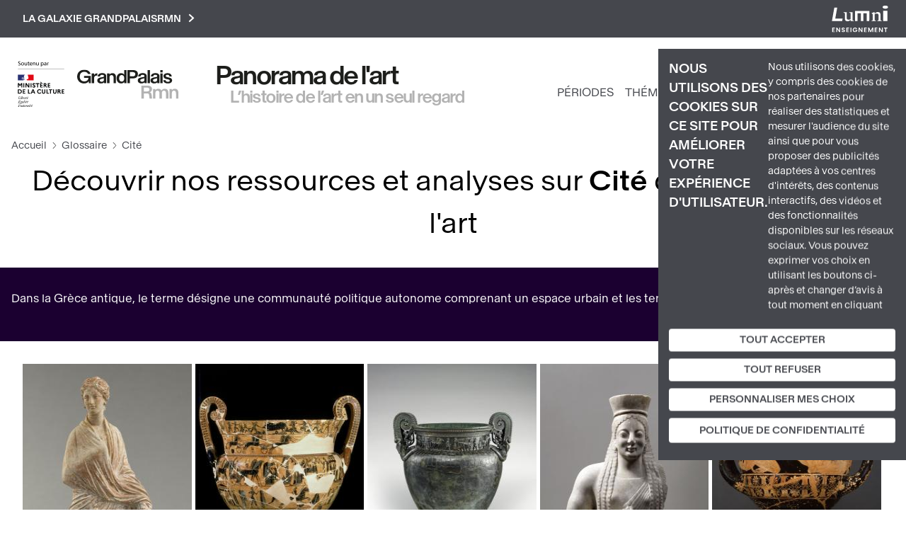

--- FILE ---
content_type: text/html; charset=UTF-8
request_url: https://panoramadelart.com/glossaire/cite
body_size: 15152
content:
<!DOCTYPE html>
<html lang="fr" dir="ltr" prefix="og: https://ogp.me/ns#">
  <head>
    <meta charset="utf-8" />
<meta name="description" content="Dans la Grèce antique, le terme désigne une communauté politique autonome comprenant un espace urbain et les territoires qui l’entourent." />
<meta http-equiv="content-language" content="fr" />
<meta name="robots" content="index" />
<link rel="canonical" href="https://panoramadelart.com/glossaire/cite" />
<link rel="image_src" href="https://panoramadelart.com/sites/default/files/logo_panorama.png" />
<meta name="Generator" content="Drupal 10 (https://www.drupal.org)" />
<meta name="MobileOptimized" content="width" />
<meta name="HandheldFriendly" content="true" />
<meta name="viewport" content="width=device-width, initial-scale=1, shrink-to-fit=no" />
<meta http-equiv="x-ua-compatible" content="ie=edge" />
<link rel="icon" href="/sites/default/files/favicon.jpg" type="image/jpeg" />
<link rel="alternate" type="application/rss+xml" title="Cité" href="https://panoramadelart.com/taxonomy/term/115/feed" />

    <title>Découvrir nos ressources et analyses sur Cité | Panorama de l&#039;art</title>
    <link rel="stylesheet" media="all" href="/sites/default/files/css/css_2JfJVASL2yL9ab5VuRsdk-KHdmN1DojFyZ3YgoIogkE.css?delta=0&amp;language=fr&amp;theme=panorama&amp;include=eJyNjsEKwzAMQ38oaT6pOKlXUmI72M5G9_Ur2yHQ0y5CFk9GWcTNFfqaQbVK2ptkaNH8bJX3UEQxFaEujOy25BsfIyGPP7G1SBvE9sNZlKDVN4YOlweCNGtl4xk_5Po5z9tEO82RUgbD4FAOSw7qCKNUV-HlsPCs-LL01YVkGw0_p4xhlw" />
<link rel="stylesheet" media="all" href="/sites/default/files/css/css_HiiUv6-RK3cQeyegfbfTa-fZOKk5HrliwTcosmIcTs4.css?delta=1&amp;language=fr&amp;theme=panorama&amp;include=eJyNjsEKwzAMQ38oaT6pOKlXUmI72M5G9_Ur2yHQ0y5CFk9GWcTNFfqaQbVK2ptkaNH8bJX3UEQxFaEujOy25BsfIyGPP7G1SBvE9sNZlKDVN4YOlweCNGtl4xk_5Po5z9tEO82RUgbD4FAOSw7qCKNUV-HlsPCs-LL01YVkGw0_p4xhlw" />
<link rel="stylesheet" media="all" href="//stackpath.bootstrapcdn.com/bootstrap/4.5.0/css/bootstrap.min.css" />
<link rel="stylesheet" media="print" href="/sites/default/files/css/css_L_4-XJg0srC0H-zLF7of_G9NVyEW-kqHbrwX8Pi8jg0.css?delta=3&amp;language=fr&amp;theme=panorama&amp;include=eJyNjsEKwzAMQ38oaT6pOKlXUmI72M5G9_Ur2yHQ0y5CFk9GWcTNFfqaQbVK2ptkaNH8bJX3UEQxFaEujOy25BsfIyGPP7G1SBvE9sNZlKDVN4YOlweCNGtl4xk_5Po5z9tEO82RUgbD4FAOSw7qCKNUV-HlsPCs-LL01YVkGw0_p4xhlw" />
<link rel="stylesheet" media="all" href="//fonts.googleapis.com/css2?family=Montserrat:ital,wght@0,100;0,200;0,300;0,400;0,500;0,600;0,700;1,100;1,200;1,300;1,400;1,500;1,600;1,700&amp;display=swap" />
<link rel="stylesheet" media="all" href="//fonts.googleapis.com/css2?family=Nunito:ital,wght@0,100;0,200;0,300;0,400;0,500;0,600;0,700;1,100;1,200;1,300;1,400;1,500;1,600;1,700&amp;display=swap" />
<link rel="stylesheet" media="all" href="/sites/default/files/css/css_CLGJWpVD5NhPfa7DtwnVAXaBv9QZObZn1sWo6lEukX8.css?delta=6&amp;language=fr&amp;theme=panorama&amp;include=eJyNjsEKwzAMQ38oaT6pOKlXUmI72M5G9_Ur2yHQ0y5CFk9GWcTNFfqaQbVK2ptkaNH8bJX3UEQxFaEujOy25BsfIyGPP7G1SBvE9sNZlKDVN4YOlweCNGtl4xk_5Po5z9tEO82RUgbD4FAOSw7qCKNUV-HlsPCs-LL01YVkGw0_p4xhlw" />

    

    <script>
      var _paq = window._paq = window._paq || [];
      /* tracker methods like "setCustomDimension" should be called before "trackPageView" */
      _paq.push(['trackPageView']);
      _paq.push(['enableLinkTracking']);
      (function() {
        var u="https://matomo.labrmngp.fr/";
        _paq.push(['setTrackerUrl', u+'matomo.php']);
        _paq.push(['setSiteId', '5']);
        var d=document, g=d.createElement('script'), s=d.getElementsByTagName('script')[0];
        g.async=true; g.src=u+'matomo.js'; s.parentNode.insertBefore(g,s);
      })();
    </script>
  </head>
  <body class="layout-no-sidebars page-taxonomy-term-115 page-vocabulary-glossaire page-view-taxonomy-term path-taxonomy">
    <a href="#main-content" class="visually-hidden-focusable skip-link">
      Aller au contenu principal
    </a>
    
      <div class="dialog-off-canvas-main-canvas" data-off-canvas-main-canvas>
    
<div class="container">  <section class="row region region-galaxie">
    
<div class="galaxie">
    <div class="w1100">
            <div class="clearfix text-formatted field field--name-body field--type-text-with-summary field--label-hidden field__item"><ul>
<li><a href="http://www.grandpalais.fr" rel="noopener" target="_blank">Grand Palais</a></li>
<li><a href="https://rmngp.fr/" rel="noopener" target="_blank">Rmngp</a></li>
<li><a href="https://billetterie.grandpalais.fr/ext/billetterie5/index.php?site=rmn&amp;_ga=2.104542016.1145967864.1643207981-847396610.1616576461" rel="noopener" target="_blank">Billetterie</a></li>
<li><a href="http://www.museeduluxembourg.fr/" rel="noopener" target="_blank">Musée du Luxembourg</a></li>
<li><a href="http://www.grandpalais.fr/fr/les-collections-en-ligne" rel="noopener" target="_blank">Catalogues scientifiques</a></li>
<li><a href="http://www.histoire-image.org" rel="noopener" target="_blank">Histoire par l'image</a></li>
<li><a href="http://www.panoramadelart.com" rel="noopener" target="_blank">Panorama de l'art</a></li>
<li><a href="http://www.boutiquesdemusees.fr" rel="noopener" target="_blank">Boutique en ligne</a></li>
<li><a href="http://www.revendeurs.rmngp.fr" rel="noopener" target="_blank">Revendeurs</a></li>
<li><a href="http://www.photo.rmn.fr/" rel="noopener" target="_blank">Agence photographique</a></li>
<li><a href="https://ateliersartmuseesnationaux.fr" rel="noopener" target="_blank">Ateliers d'art</a></li>
<li><a href="http://art.rmngp.fr/fr" rel="noopener" target="_blank">Images d'Art</a></li>
<li><a href="http://histoires-dart.grandpalais.fr/" rel="noopener" target="_blank">Histoires d'art</a></li>
<li><a href="https://grandpalais-immersif.fr/" rel="noopener" target="_blank">Grand Palais Immersif</a></li>
<li><a href="https://editions.rmngp.fr/" rel="noopener" target="_blank">Les éditions de la RMN-GP</a></li>
</ul>
</div>
      </div>    
</div>
<button class="galaxie__btn">La galaxie GrandPalaisRmn<svg width="9" height="13" viewBox="0 0 9 13" fill="none" xmlns="http://www.w3.org/2000/svg"><path d="M2 11L7 6.5L2 2" stroke="white" stroke-width="2" stroke-linecap="square"/></svg></button>

<a href="https://sso-enseignants.lumni.fr/auth/realms/lumni/protocol/cas/login?service=https://panoramadelart.com/glossaire/cite" class="lumniLogo" target="_blank">
    <svg xmlns="http://www.w3.org/2000/svg" xmlns:xlink="http://www.w3.org/1999/xlink" version="1.1" id="Calque_1" x="0px" y="0px" viewBox="0 0 237 115" style="enable-background:new 0 0 237 115;" xml:space="preserve">
        <style type="text/css">
            .st0{fill:#FFFFFF;}
        </style>
        <g>
            <path class="st0" d="M13,98.5H5.7v4.8h6.4v3H5.7v5.1H13v3.1H1.9V95.3H13V98.5z"/>
            <path class="st0" d="M35.5,95.3v19.1h-3.8L23,101.4v13.1h-3.8V95.3H23l8.7,13.1V95.3H35.5z"/>
            <path class="st0" d="M48.6,114.7c-4,0-7-2.1-7.1-5.7h4.1c0.1,1.5,1.1,2.5,2.9,2.5c1.8,0,2.9-1,2.9-2.3c0-4.1-9.8-1.6-9.8-8.6   c0-3.4,2.8-5.5,6.7-5.5c3.9,0,6.6,2,6.8,5.4h-4.2c-0.1-1.3-1.1-2.2-2.7-2.3c-1.5-0.1-2.6,0.7-2.6,2.2c0,3.8,9.8,1.7,9.8,8.4   C55.4,112,53,114.7,48.6,114.7z"/>
            <path class="st0" d="M72.5,98.5h-7.3v4.8h6.4v3h-6.4v5.1h7.3v3.1H61.4V95.3h11.1V98.5z"/>
            <path class="st0" d="M78.7,95.4h3.8v19.1h-3.8V95.4z"/>
            <path class="st0" d="M106.7,101.1h-4.4c-0.9-1.6-2.5-2.5-4.5-2.5c-3.4,0-5.8,2.4-5.8,6.2c0,3.9,2.4,6.3,6,6.3c3,0,4.8-1.7,5.4-4.4   h-6.6v-2.9h10.3v3.3c-0.8,3.9-4.2,7.4-9.3,7.4c-5.6,0-9.8-4-9.8-9.7s4.2-9.8,9.7-9.8C102.1,95.1,105.5,97.3,106.7,101.1z"/>
            <path class="st0" d="M129.1,95.3v19.1h-3.8l-8.7-13.1v13.1h-3.8V95.3h3.8l8.7,13.1V95.3H129.1z"/>
            <path class="st0" d="M146.7,98.5h-7.3v4.8h6.4v3h-6.4v5.1h7.3v3.1h-11.1V95.3h11.1V98.5z"/>
            <path class="st0" d="M152.9,95.4h4.4l6.1,14.2l6.1-14.2h4.3v19.1h-3.8v-12.4l-5.1,12.4h-2.9l-5.1-12.4v12.4h-3.8L152.9,95.4   L152.9,95.4z"/>
            <path class="st0" d="M191.3,98.5h-7.3v4.8h6.4v3h-6.4v5.1h7.3v3.1h-11.1V95.3h11.1V98.5z"/>
            <path class="st0" d="M213.9,95.3v19.1H210l-8.7-13.1v13.1h-3.8V95.3h3.8l8.7,13.1V95.3H213.9z"/>
            <path class="st0" d="M219.4,95.4h14v3.1h-5.1v16h-3.8v-16h-5.1V95.4z"/>
        </g>
        <g>
            <path class="st0" d="M11,9.9h12.1l-8.1,46.6h30.8L43.9,67H1L11,9.9z"/>
            <path class="st0" d="M66.3,67.8c-3.3,0-6-0.8-8-2.5c-2.1-1.7-3.1-4.1-3.1-7.3V33.4l-5.3-2.6v-1.3H63v24.7c0,2.3,0.7,4.1,2.1,5.3   c1.4,1.2,3.3,1.8,5.5,1.8c1.4,0,2.9-0.2,4.6-0.7c1.7-0.5,3-1.2,4-2.1V33.4l-5.7-2.6v-1.3h13.6v33.8l5.7,2.4V67H79.3v-5.2h-0.4   c-2.1,2-4.1,3.6-6,4.6C70.9,67.3,68.7,67.8,66.3,67.8z"/>
            <path class="st0" d="M157.4,67h-10.8V34.1h-13.7V67h-10.8V34.1h-13.7V67H97.6V24.1h59.9L157.4,67L157.4,67z"/>
            <path class="st0" d="M166.9,67v-1.3l5.3-2.7V38.1l-5.1-4.2v-0.7l11.5-4.7h0.6l0.8,6.2h0.4c2.1-2,4.1-3.6,6.1-4.6   c1.9-1,4.1-1.5,6.6-1.5c3.2,0,5.9,0.8,8,2.5c2.1,1.6,3.2,4.1,3.2,7.4V63l5.2,2.7V67h-18.6v-1.3l5.5-2.7V42.3c0-2.4-0.7-4.2-2.2-5.4   c-1.4-1.2-3.3-1.8-5.6-1.8c-1.4,0-2.9,0.2-4.6,0.7c-1.7,0.4-3,1.1-4,2.1V63l5.5,2.7V67H166.9z"/>
            <path class="st0" d="M224.4,14.1c-1.5,0-3-0.2-4.4-0.5c-1.4-0.3-2.5-0.8-3.5-1.3c-1-0.6-1.8-1.3-2.4-2.1c-0.6-0.8-0.9-1.7-0.9-2.7   c0-1.1,0.3-2,0.9-2.9c0.6-0.8,1.4-1.5,2.4-2c1-0.5,2.2-1,3.5-1.2c1.4-0.3,2.8-0.4,4.4-0.4s3,0.1,4.4,0.4c1.4,0.3,2.6,0.7,3.6,1.2   s1.8,1.2,2.4,2.1c0.6,0.8,0.9,1.8,0.9,2.9c0,1-0.3,1.9-0.9,2.7s-1.4,1.5-2.4,2.1c-1,0.6-2.2,1-3.6,1.3   C227.5,14,226,14.1,224.4,14.1z M215.6,23.1h17.6V67h-17.6V23.1z"/>
        </g>
    </svg>
</a>
  </section>
</div>

<div id="page-wrapper">
    <div id="page">
        <header id="header" class="header w1390" role="banner" aria-label="Site header">

                            <div class="header__left">
                                            <a href="https://www.culture.gouv.fr/" target="_blank" rel="nofolow"><img src="/themes/custom/panorama/images/Soutenu_MC.svg" alt="" class="logoMC"></a>
                          
<a href="/" title="Accueil" rel="home" class="header__logo">
        <img src="/sites/default/files/logo-gp-panorama.svg" alt="Accueil" />
    </a>

<div class="header__ns">
        <div class="header__name">
        <a href="/">Panorama de l&#039;art</a>
    </div>
    
        <div class="header__slogan">
        <a href="/">L’histoire de l’art en un seul regard</a>
    </div>
    </div>
    

                                    </div>
                
                <div class="header__right">
                    <div class="mainNav">
                        <nav class="navbar navbar-expand-xl" id="navbar-main">
                                                        <button aria-controls="basic-navbar-nav" type="button" aria-label="Toggle navigation" class="navbar-toggler collapsed">
                                <span class="navbar-toggler-icon"></span>
                            </button>
                            <div class="navbar-collapse collapse">
                                
                                  <nav role="navigation" aria-labelledby="block-panorama-main-menu-menu" id="block-panorama-main-menu" lumniURL="https://panoramadelart.com/glossaire/cite" class="block block-menu navigation menu--main">
            
  <h2 class="visually-hidden" id="block-panorama-main-menu-menu">Navigation principale</h2>
  

        
    
                        <ul class="clearfix nav navbar-nav">
        
                                            <li class="nav-item">
                                                    <a href="/periodes" class="nav-link nav-link--periodes" data-drupal-link-system-path="periodes">Périodes</a>
                                </li>
                                            <li class="nav-item">
                                                    <a href="/recherche-thematique" class="nav-link nav-link--recherche-thematique" data-drupal-link-system-path="recherche-thematique">Thématiques</a>
                                </li>
                                            <li class="nav-item">
                                                    <a href="/dossiers" class="nav-link nav-link--dossiers" data-drupal-link-system-path="dossiers">Dossiers</a>
                                </li>
                                            <li class="nav-item">
                                                    <a href="/glossaire" class="nav-link nav-link--glossaire" data-drupal-link-system-path="glossaire">Glossaire</a>
                                </li>
                    </ul>
    
    <button class="dialogSearchModal">
        <svg width="21" height="20" viewBox="0 0 21 20" fill="none" stroke="#1B0030"><path d="M19 18L14.8917 14.1333M17.1111 9.11111C17.1111 13.0385 13.7284 16.2222 9.55556 16.2222C5.38274 16.2222 2 13.0385 2 9.11111C2 5.18375 5.38274 2 9.55556 2C13.7284 2 17.1111 5.18375 17.1111 9.11111Z" strokeWidth="4" strokeLinecap="round" strokeLinejoin="round"/></svg>
    </button>
    

    <div role="dialog" id="dialogSearch" aria-labelledby="dialogSearch__label" aria-modal="true" class="dialog dialog--search">
        <div class="dialog__modal">
            <button class="btn-close">
                <svg aria-hidden="true" viewBox="0 0 32 32" width="32" height="32"><path d="M24 10l-2-2-6 6-6-6-2 2 6 6-6 6 2 2 6-6 6 6 2-2-6-6z"></path></svg>
            </button>
            <h2 id="dialogSearch__label">Rechercher</h2>
            <form class="header__searchForm" action="/recherche">
                <input
                    id="header__searchForm__input"
                    type="search"
                    name="keys"
                    placeholder="Œuvre, artiste, étude, mot-clé..."
                    aria-label="Rechercher"
                />
                <button type="submit">
                    <svg width="42" height="40" viewBox="0 0 21 20" fill="none" stroke="#1B0030"><path d="M19 18L14.8917 14.1333M17.1111 9.11111C17.1111 13.0385 13.7284 16.2222 9.55556 16.2222C5.38274 16.2222 2 13.0385 2 9.11111C2 5.18375 5.38274 2 9.55556 2C13.7284 2 17.1111 5.18375 17.1111 9.11111Z" strokeWidth="4" strokeLinecap="round" strokeLinejoin="round"/></svg>
                </button>
            </form>
        </div>
    </div>


    
  </nav>


                                
                                                            </div>
                                                    </nav>
                    </div>
                </div>
            
                    </header>

                <nav class="fixedNav">
            <ul>
                <li>
                    <a href="https://www.grandpalais.fr/fr" target="_blank" rel="nofolow">
                        <svg xmlns="http://www.w3.org/2000/svg" width="42" height="42" class="fixedNav__panorama" viewBox="0 0 34 10" fill="none">
                            <g clip-path="url(#clip0_2704_73)">
                              <path d="M0 2.3646C0 0.985081 0.977885 0 2.39172 0C3.48959 0 4.2795 0.539546 4.51347 1.45923H3.65757C3.47159 0.948293 2.96165 0.717351 2.38972 0.717351C1.43583 0.717351 0.875897 1.38361 0.875897 2.3646C0.875897 3.3456 1.43583 4.01798 2.38972 4.01798C3.16163 4.01798 3.78755 3.57449 3.78755 2.79992V2.77744H2.29573V2.10914H4.58346V4.63315H3.91354L3.90154 3.97098C3.63957 4.37973 3.11163 4.73534 2.32173 4.73534C0.977885 4.73329 0 3.75026 0 2.3646Z" fill="#1D1E1B"/>
                              <path d="M5.68526 1.27937V1.89658C5.86524 1.50214 6.2172 1.23645 6.72114 1.23645H6.78114V2.02329H6.58316C6.02522 2.02329 5.68726 2.26445 5.68726 2.94706V4.62905H4.89136V1.27937H5.68726H5.68526Z" fill="#1D1E1B"/>
                              <path d="M8.99898 3.48053V2.91442C8.76701 2.99821 8.58103 3.0493 8.40505 3.09427C7.79512 3.2455 7.60314 3.35382 7.60314 3.65629C7.60714 3.9649 7.82912 4.13862 8.21707 4.13862C8.66702 4.13862 9.00098 3.92198 9.00098 3.47849M8.39905 2.56698C8.92699 2.49341 9.00698 2.4321 9.00698 2.20115V2.19502C9.00698 1.89051 8.76701 1.74131 8.38305 1.74131C7.9731 1.74131 7.70113 1.9089 7.68713 2.3013H6.91522C6.92522 1.55125 7.56115 1.16907 8.38705 1.16907C9.21295 1.16907 9.77489 1.43884 9.77489 2.31765V4.6332H9.05497L9.04897 4.31846C8.837 4.56984 8.51304 4.72926 7.9951 4.72926C7.29118 4.72926 6.77124 4.33073 6.77124 3.69921C6.77124 2.97573 7.33717 2.71209 8.39705 2.56698" fill="#1D1E1B"/>
                              <path d="M10.8587 1.27941V1.6718C11.0786 1.37546 11.3806 1.18335 11.8565 1.18335C12.6584 1.18335 13.0464 1.7229 13.0464 2.6017V4.63113H12.2465V2.7652C12.2465 2.16026 12.0205 1.84143 11.5506 1.84143C11.0806 1.84143 10.8587 2.16026 10.8587 2.7652V4.63113H10.0627V1.27941H10.8587Z" fill="#1D1E1B"/>
                              <path d="M15.816 2.95934V2.95321C15.816 2.20316 15.4601 1.82098 14.9561 1.82098C14.4522 1.82098 14.1002 2.20316 14.1002 2.95321V2.95934C14.1002 3.70939 14.4522 4.09157 14.9561 4.09157C15.4601 4.09157 15.816 3.70939 15.816 2.95934ZM13.2563 2.95117C13.2563 1.82507 13.9383 1.18334 14.7662 1.18334C15.2341 1.18334 15.6001 1.39997 15.788 1.69836V0.0960693H16.588V4.63112H15.788V4.21215C15.6001 4.51054 15.2341 4.72717 14.7662 4.72717C13.9383 4.72717 13.2563 4.0834 13.2563 2.95934V2.95321V2.95117Z" fill="#1D1E1B"/>
                              <path d="M19.5416 1.54917V1.54303C19.5416 1.04436 19.2457 0.803202 18.6017 0.803202H17.7299V2.28491H18.6017C19.2477 2.28491 19.5416 2.04784 19.5416 1.54917ZM16.8979 0.0960693H18.6197C19.8056 0.0960693 20.4135 0.600872 20.4135 1.54303V1.54917C20.4135 2.49133 19.8116 2.99409 18.6257 2.99409H17.7299V4.63112H16.8999V0.0960693H16.8979Z" fill="#1D1E1B"/>
                              <path d="M22.5974 3.48053V2.91442C22.3654 2.99821 22.1795 3.0493 22.0035 3.09427C21.3936 3.2455 21.2016 3.35382 21.2016 3.65629C21.2056 3.9649 21.4276 4.13862 21.8155 4.13862C22.2655 4.13862 22.5994 3.92198 22.5994 3.47849M21.9955 2.56698C22.5234 2.49341 22.6034 2.4321 22.6034 2.20115V2.19502C22.6034 1.89051 22.3634 1.74131 21.9795 1.74131C21.5695 1.74131 21.2976 1.9089 21.2836 2.3013H20.5117C20.5217 1.55125 21.1576 1.16907 21.9835 1.16907C22.8094 1.16907 23.3713 1.43884 23.3713 2.31765V4.6332H22.6514L22.6454 4.31846C22.4334 4.56984 22.1115 4.72926 21.5915 4.72926C20.8876 4.72926 20.3677 4.33073 20.3677 3.69921C20.3677 2.97573 20.9336 2.71209 21.9935 2.56698" fill="#1D1E1B"/>
                              <path d="M24.4551 0.0960693H23.6592V4.63112H24.4551V0.0960693Z" fill="#1D1E1B"/>
                              <path d="M26.877 3.48053V2.91442C26.645 2.99821 26.459 3.0493 26.283 3.09427C25.6731 3.2455 25.4811 3.35382 25.4811 3.65629C25.4851 3.9649 25.7071 4.13862 26.095 4.13862C26.545 4.13862 26.879 3.92198 26.879 3.47849M26.275 2.56698C26.803 2.49341 26.883 2.4321 26.883 2.20115V2.19502C26.883 1.89051 26.643 1.74131 26.259 1.74131C25.8491 1.74131 25.5771 1.9089 25.5631 2.3013H24.7912C24.8012 1.55125 25.4371 1.16907 26.263 1.16907C27.0889 1.16907 27.6509 1.43884 27.6509 2.31765V4.6332H26.9309L26.9249 4.31846C26.713 4.56984 26.391 4.72926 25.8711 4.72926C25.1672 4.72926 24.6472 4.33073 24.6472 3.69921C24.6472 2.97573 25.2132 2.71209 26.273 2.56698" fill="#1D1E1B"/>
                              <path d="M28.7366 4.63112H27.9407V1.27939H28.7366V4.63112ZM27.9407 0.0960693H28.7366V0.886995H27.9407V0.0960693Z" fill="#1D1E1B"/>
                              <path d="M28.9126 3.60109H29.7025C29.7645 4.0037 30.0485 4.16107 30.4764 4.16107C30.8444 4.16107 31.1063 4.04253 31.1063 3.76867C31.1063 3.47642 30.8524 3.38854 30.4704 3.30883L29.9665 3.20256C29.3805 3.07993 28.9846 2.73863 28.9846 2.18069C28.9846 1.59209 29.5785 1.17517 30.3664 1.17517C31.1543 1.17517 31.6963 1.51239 31.7863 2.30127H31.0004C30.9564 1.89865 30.6924 1.73924 30.3464 1.73924C30.0185 1.73924 29.7805 1.87822 29.7805 2.12755C29.7805 2.37689 29.9545 2.49338 30.2624 2.55878L30.7564 2.66097C31.4303 2.80198 31.9022 3.04928 31.9022 3.67466C31.9022 4.34092 31.2943 4.72923 30.4644 4.72923C29.5485 4.72923 28.9946 4.31844 28.9166 3.60313" fill="#1D1E1B"/>
                              <path d="M31.0162 10H31.8161V8.13613C31.8161 7.5271 32.0401 7.20827 32.5081 7.20827C32.976 7.20827 33.2 7.5271 33.2 8.13613V10H33.9999V7.96854C33.9999 7.09382 33.6159 6.55223 32.81 6.55223C32.3341 6.55223 32.0321 6.7423 31.8141 7.04069V6.64625H31.0142V9.99797L31.0162 10ZM25.4749 10H26.2748V8.13613C26.2748 7.5271 26.4988 7.20827 26.9667 7.20827C27.4347 7.20827 27.6586 7.5271 27.6586 8.13613V10H28.4585V8.13613C28.4585 7.5271 28.6825 7.20827 29.1505 7.20827C29.6184 7.20827 29.8424 7.5271 29.8424 8.13613V10H30.6423V7.96854C30.6423 7.09382 30.2583 6.55223 29.4524 6.55223C28.9865 6.55223 28.5965 6.72595 28.3066 7.15922C28.1306 6.77091 27.7866 6.55223 27.2687 6.55223C26.7927 6.55223 26.4908 6.7423 26.2728 7.04069V6.64625H25.4729V9.99797L25.4749 10ZM22.4112 7.4944V6.15779H23.3311C23.9771 6.15779 24.269 6.32538 24.269 6.82405V6.83018C24.269 7.32885 23.9771 7.49235 23.3311 7.49235H22.4112V7.4944ZM21.5813 10H22.4112V8.17496H23.3751C23.9391 8.17496 24.119 8.23218 24.193 8.87596L24.325 10H25.1689L25.0249 8.71655C24.9489 8.03394 24.739 7.88271 24.383 7.78052C24.829 7.61702 25.1409 7.29411 25.1409 6.66464V6.65851C25.1409 5.74496 24.433 5.46497 23.3491 5.46497H21.5793V10.0021L21.5813 10Z" fill="#B2B2B2"/>
                            </g>
                            <defs>
                              <clipPath id="clip0_2704_73">
                                <rect width="34" height="10" fill="white"/>
                              </clipPath>
                            </defs>
                        </svg>
                    </a>
                </li>
                <li>
                    <a href="https://twitter.com/GrandPalaisRmn" target="_blank" rel="nofolow">
                        <svg width="32" height="26" xmlns="http://www.w3.org/2000/svg" viewBox="0 0 487.43 456.19">
                            <path id="path1009" class="cls-1" d="M7.48,21.9,195.66,273.57,6.29,478.1H48.91L214.71,299l134,179.11h145L294.93,212.33,471.2,21.9H428.58L275.89,186.82,152.51,21.9ZM70.16,53.3h66.63L431,446.7H364.39Z" fill="white" transform="translate(-6.29 -21.9)"/>
                        </svg>
                    </a>
                </li>
                <li>
                    <a href="https://www.instagram.com/le_grand_palais/?hl=fr" target="_blank" rel="nofolow">
                        <svg width="32" height="32" viewBox="0 0 32 32" fill="none" xmlns="http://www.w3.org/2000/svg">
                            <path d="M22.658 0.135077C25.6626 0.302315 27.9145 1.18675 29.4136 2.78838C31.0311 4.62322 31.9143 6.99042 31.8938 9.43611C31.9517 11.0828 31.9871 13.2762 32 16.0163C32 18.7564 32 20.9563 31.8938 22.6254C31.8771 24.62 31.2984 26.5695 30.2243 28.2504C29.2997 29.5697 27.9978 30.5786 26.4894 31.1449C25.2905 31.5807 24.0296 31.8218 22.7545 31.8589C21.2683 31.949 19.0165 31.9811 15.999 31.9554C13.4243 32.0509 10.8461 31.9929 8.27833 31.7817C6.19956 31.6659 4.23509 30.7933 2.7558 29.3287C1.27651 27.864 0.384753 25.9085 0.248862 23.8315C0.0136596 21.227 -0.0540418 18.6101 0.0461888 15.997C-0.0532874 13.4003 0.00795356 10.7999 0.229556 8.21076C0.401664 6.13529 1.28449 4.18267 2.72912 2.68225C3.59692 1.82492 4.6408 1.16649 5.78842 0.752572C6.96639 0.346173 8.20027 0.124839 9.44608 0.0964749C11.0931 0.0321524 13.2871 0 16.0279 0C18.7881 0.0385935 21.0174 0.067538 22.658 0.135077ZM27.3194 27.2952C28.3118 26.2464 28.897 24.8778 28.9696 23.4359C29.1635 20.9903 29.2279 18.5362 29.1627 16.0838C29.1627 14.0384 29.1627 12.6297 29.1627 11.8675C29.1627 11.1053 29.1627 10.343 29.0855 9.60977C28.8345 6.09776 27.5124 4.06196 25.119 3.50235C22.1465 2.91222 19.1074 2.73044 16.0858 2.96204H16.0279H11.7912H9.54258C6.01682 3.2129 3.9805 4.51543 3.43362 6.86964C2.82937 9.87859 2.64426 12.9566 2.88353 16.0163C2.81919 18.7307 2.84493 21.0109 2.96074 22.857C2.98903 24.5021 3.61704 26.0803 4.72683 27.2952C5.7773 28.2867 7.14477 28.8745 8.58716 28.9548C11.0467 29.1397 13.514 29.2009 15.9797 29.1381C18.4223 29.2211 20.8677 29.1695 23.3046 28.9837C24.8007 28.9141 26.2234 28.3158 27.3194 27.2952ZM16.0665 7.81517C18.237 7.8263 20.3164 8.68902 21.857 10.2176C23.3753 11.7622 24.2261 13.8411 24.2261 16.0066C24.2261 18.1722 23.3753 20.2511 21.857 21.7957C20.9021 22.7527 19.7257 23.4592 18.4322 23.8525C17.1386 24.2458 15.7679 24.3137 14.4418 24.0503C13.1157 23.7868 11.8751 23.2001 10.8303 22.3423C9.78538 21.4844 8.96852 20.3819 8.45216 19.1327C7.93581 17.8834 7.73594 16.526 7.8703 15.181C8.00467 13.836 8.4691 12.5449 9.22238 11.4224C9.97566 10.2999 10.9945 9.38074 12.1884 8.74642C13.3824 8.11209 14.7145 7.78227 16.0665 7.78623V7.81517ZM16.0665 21.3229C16.7639 21.3308 17.4558 21.1983 18.1008 20.933C18.7458 20.6678 19.3307 20.2754 19.8207 19.7792C20.8214 18.7786 21.3835 17.4216 21.3835 16.0066C21.3835 14.5917 20.8214 13.2347 19.8207 12.2341C19.0745 11.4894 18.1241 10.9827 17.0897 10.7784C16.0554 10.574 14.9836 10.6811 14.0101 11.0861C13.0367 11.491 12.2053 12.1757 11.6214 13.0534C11.0374 13.931 10.727 14.9622 10.7296 16.0163C10.734 17.4258 11.292 18.7771 12.2834 19.7792C12.7768 20.2802 13.3661 20.6767 14.016 20.9452C14.6659 21.2138 15.3633 21.3488 16.0665 21.3422V21.3229ZM22.9475 6.53194C23.1126 6.24474 23.3529 6.00792 23.6424 5.84691C23.9338 5.67167 24.2674 5.57907 24.6075 5.57907C24.9475 5.57907 25.2812 5.67167 25.5726 5.84691C25.8657 6.01611 26.1092 6.25939 26.2786 6.55236C26.448 6.84533 26.5373 7.17768 26.5376 7.51608C26.54 7.85411 26.4535 8.18683 26.2867 8.48091C26.1175 8.77252 25.8788 9.01779 25.5919 9.1949C25.2984 9.36426 24.9656 9.45342 24.6268 9.45342C24.288 9.45342 23.9551 9.36426 23.6617 9.1949C23.3728 9.02819 23.132 8.78945 22.9629 8.50198C22.7937 8.21452 22.702 7.88813 22.6966 7.55466C22.6977 7.19866 22.7837 6.84805 22.9475 6.53194Z" fill="white"/>
                        </svg>
                    </a>
                </li>
                <li>
                    <a href="https://www.facebook.com/GrandPalais.RMN" target="_blank" rel="nofolow">
                        <svg width="16" height="32" viewBox="0 0 16 32" fill="none" xmlns="http://www.w3.org/2000/svg">
                            <path d="M13.0821 5.32393C12.6736 5.27613 12.2596 5.32164 11.8713 5.45702C11.4829 5.5924 11.1305 5.8141 10.8406 6.10539C10.4521 6.69566 10.2719 7.39844 10.3285 8.10249V12.0098H15.4879L14.8019 17.6924H10.3285V32H4.66665V17.6924H0V12.0098H4.66665V7.54291C4.59965 6.52726 4.73602 5.50845 5.06781 4.54602C5.39959 3.58359 5.92014 2.69683 6.59902 1.93756C7.28065 1.28282 8.08898 0.77395 8.9745 0.442157C9.86002 0.110364 10.8041 -0.0373609 11.7488 0.00801024C12.7633 0.00801024 13.6811 0.00799729 14.4348 0.0851794C15.1884 0.162362 15.7295 0.181657 16 0.220248V5.31428H13.1014L13.0821 5.32393Z" fill="white"/>
                        </svg>
                    </a>
                </li>
            </ul>
        </nav>
        
                    <div class="highlighted">
                <aside class="container section clearfix" role="complementary">
                      <div data-drupal-messages-fallback class="hidden"></div>


                </aside>
            </div>
        
        <div id="main-wrapper" class="layout-main-wrapper clearfix">
                        <div id="main" class="container">
                <div class="row row-offcanvas row-offcanvas-left clearfix">
                    <main class="main-content col order-last" id="content" role="main">
                    <section class="section">
                        <a id="main-content" tabindex="-1"></a>
                          <div id="block-panorama-content" lumniURL="https://panoramadelart.com/glossaire/cite" class="block block-system block-system-main-block">
  
    
      <div class="content">
      <div class="views-element-container"><div class="termPage">
            


                       





<nav aria-label="breadcrumb" class="w1390">
    <ol class="breadcrumb">
        <li class="breadcrumb-item">
            <a href="/">Accueil</a>
        </li>
        <li class="breadcrumb-item">
            <a href="/glossaire">Glossaire</a>
        </li>
        <li class="breadcrumb-item active" aria-current="page">Cité</li>
    </ol>
</nav>

<script type="application/ld+json">{
    "@context": "https://schema.org/", 
    "@type": "BreadcrumbList", 
    "itemListElement": [{
        "@type": "ListItem", 
        "position": 1,
        "item": {
            "@id": "https://panoramadelart.com",
            "name": "Accueil"
        }
    },{
        "@type": "ListItem", 
        "position": 2,
        "item": {
            "@id": "https://panoramadelart.com/glossaire",
            "name": "Glossaire"
        }
    },{
        "@type": "ListItem", 
        "position": 3,
        "item": {
            "@id": "https://panoramadelart.com/glossaire/cite",
            "name": "Cité"
        }
    }]
}</script>

<h1 class="title--main w1390">Découvrir nos ressources et analyses sur <span>Cité</span> de Panorama de l'art</h1>


<div class="termPage__header">
    <div class="w1390">
        
            <div class="clearfix text-formatted field field--name-description field--type-text-long field--label-hidden field__item"><p>Dans la Grèce antique, le terme désigne une communauté politique autonome comprenant un espace urbain et les territoires qui l’entourent.</p>
</div>
      
    </div>
</div>

<div class="termPage__content">
    
            <div class="views-element-container">
<div class="analyses">
    <div class="masonryGrid w1390">
        
        
<div class="analyses__bloc masonryGrid__item">
    <picture class="hover">
                    <img alt="Tanagra, tanagréenne" src="/sites/default/files/styles/255xauto/public/filesPanorama/F147-a-femme-drapee.jpg?itok=UbQJ9ZbK" width="255" height="437" loading="lazy" class="image-style-_55xauto" />


                <h3><a href="/analyse/femme-drapee">Femme drapée</a></h3>
    </picture>
</div>

        
<div class="analyses__bloc masonryGrid__item">
    <picture class="hover">
                    <img alt="Cratère François" src="/sites/default/files/styles/255xauto/public/filesPanorama/F142-a-vase-francois.jpg?itok=q8bvaRyd" width="255" height="291" loading="lazy" class="image-style-_55xauto" />


                <h3><a href="/analyse/cratere-volutes">Cratère à volutes</a></h3>
    </picture>
</div>

        
<div class="analyses__bloc masonryGrid__item">
    <picture class="hover">
                    <img alt="Cratère de Vix" src="/sites/default/files/styles/255xauto/public/filesPanorama/F143-a-cratere-vix.jpg?itok=Q9M2awpX" width="255" height="292" loading="lazy" class="image-style-_55xauto" />


                <h3><a href="/analyse/le-cratere-de-vix">Le cratère de Vix</a></h3>
    </picture>
</div>

        
<div class="analyses__bloc masonryGrid__item">
    <picture class="hover">
                    <img alt="Corè de Lyon" src="/sites/default/files/styles/255xauto/public/filesPanorama/F141-a-core-de-lyon.jpg?itok=PYcEn_-B" width="255" height="327" loading="lazy" class="image-style-_55xauto" />


                <h3><a href="/analyse/core">Corè</a></h3>
    </picture>
</div>

        
<div class="analyses__bloc masonryGrid__item">
    <picture class="hover">
                    <img alt="Cratère en calice attique à figures rouges Cratère d&#039;Antée - musée du Louvre" src="/sites/default/files/styles/255xauto/public/filesPanorama/antee-a.jpg?itok=MIynoRja" width="255" height="208" loading="lazy" class="image-style-_55xauto" />


                <h3><a href="/analyse/cratere-en-calice-dit-cratere-dantee">Cratère en calice dit Cratère d’Antée</a></h3>
    </picture>
</div>

        
<div class="analyses__bloc masonryGrid__item">
    <picture class="hover">
                    <img alt="Couros de Paros" src="/sites/default/files/styles/255xauto/public/filesPanorama/couros-paros-a_1.jpg?itok=JTFUBwtT" width="255" height="496" loading="lazy" class="image-style-_55xauto" />


                <h3><a href="/analyse/couros-de-paros">Couros de Paros</a></h3>
    </picture>
</div>


    </div>
</div>
    </div>
        
        <div class="views-element-container">
</div>

        <div class="views-element-container"></div>

    
    
    
    
    </div>

<div class="w1390">
    <a href="/glossaire" class="btn btn-primary btn--back">Retour à la liste</a>
</div>

<script type='application/ld+json'>
    { 
    "@context": "http://schema.org", 
        "@type": "Article",
        "mainEntityOfPage": {
            "@type": "WebPage",
            "@id": "https://google.com/article"
        },
        "headline": "Panorama de l'art | Découvrir nos ressources et analyses sur Cité de Panorama de l'art",
        "description": "Découvrir nos ressources et analyses sur Cité de Panorama de l'art",
        "author": {
            "@type": "Organization", 
            "name": "Panorama de l'art", 
            "url": "https://panoramadelart.com"
        },
        "publisher": {
            "@type": "Organization",
            "name": "Panorama de l'art",
            "logo": {
                "@type": "ImageObject",
                "url": "https://panoramadelart.com/themes/custom/panorama/images/logo_panorama.png"
            }
        },
        "url": "https://panoramadelart.com/glossaire/cite",
        "dateModified": "2022-08-29", 
    }
</script>


    </div></div>

    </div>
  </div>


                    </section>
                    </main>
                </div>
            </div>
                    </div>
        
        <footer>
            
								<div class="w1100">
					  <section class="row region region-footer">
    
<div class="footer__partenaire">
    <h5>Partenaire du projet</h5>
    <a href="https://www.culture.gouv.fr/" target="_blank" rel="nofolow">
        <img src="/themes/custom/panorama/images/Soutenu_MC.svg" alt="" class="logoMC">
    </a>
</div><nav role="navigation" aria-labelledby="block-pieddepage1-menu" id="block-pieddepage1" lumniURL="https://panoramadelart.com/glossaire/cite" class="block block-menu navigation menu--footer">
            
  <h2 class="visually-hidden" id="block-pieddepage1-menu">Pied de page 1</h2>
  

        
              <ul class="clearfix nav flex-row" data-component-id="bootstrap_barrio:menu_columns">
                    <li class="nav-item">
                <a href="/aide" class="nav-link nav-link--aide" data-drupal-link-system-path="node/7">Aide</a>
              </li>
                <li class="nav-item">
                <a href="/contact" class="nav-link nav-link--contact" data-drupal-link-system-path="contact">Contact</a>
              </li>
                <li class="nav-item">
                <a href="/presentation" class="nav-link nav-link--presentation" data-drupal-link-system-path="node/3">Présentation</a>
              </li>
                <li class="nav-item">
                <a href="/credits" class="nav-link nav-link--credits" data-drupal-link-system-path="node/4">Crédits</a>
              </li>
                <li class="nav-item">
                <a href="/mentions-legales" class="nav-link nav-link--mentions-legales" data-drupal-link-system-path="node/5">Mentions légales</a>
              </li>
                <li class="nav-item">
                <a href="/politique-de-protection-des-donnees-caractere-personnel" class="nav-link nav-link--politique-de-protection-des-donnees-caractere-personnel" data-drupal-link-system-path="node/6">Politique de protection des données à caractère personnel</a>
              </li>
                <li class="nav-item">
                <a href="/rss.xml" class="nav-link nav-link--rssxml" data-drupal-link-system-path="rss.xml">RSS</a>
              </li>
                <li class="nav-item">
                <a href="https://panoramadelart.com/declaration-daccessibilite" class="nav-link nav-link-https--panoramadelartcom-declaration-daccessibilite">Accessibilité : non conforme</a>
              </li>
                <li class="nav-item">
                <a href="#rgpd" class="nav-link nav-link-rgpd">Gérer mes cookies </a>
              </li>
                <li class="nav-item">
                <a href="/politique-cookies" class="nav-link nav-link--politique-cookies" data-drupal-link-system-path="node/3449">Politique cookies </a>
              </li>
        </ul>
  



  </nav>
<nav role="navigation" aria-labelledby="block-pieddepage2-menu" id="block-pieddepage2" lumniURL="https://panoramadelart.com/glossaire/cite" class="block block-menu navigation menu--pied-de-page-2">
            
  <h2 class="visually-hidden" id="block-pieddepage2-menu">Pied de page 2</h2>
  

        
                  <ul class="clearfix nav" data-component-id="bootstrap_barrio:menu">
                    <li class="nav-item">
                <a href="/analyses" class="nav-link nav-link--analyses" data-drupal-link-system-path="analyses">Toutes les analyses</a>
              </li>
                <li class="nav-item">
                <a href="/artistes" class="nav-link nav-link--artistes" data-drupal-link-system-path="artistes">Artistes</a>
              </li>
                <li class="nav-item">
                <a href="/focus" class="nav-link nav-link--focus" data-drupal-link-system-path="focus">Focus</a>
              </li>
                <li class="nav-item">
                <a href="/dossiers" class="nav-link nav-link--dossiers" data-drupal-link-system-path="dossiers">Dossiers</a>
              </li>
                <li class="nav-item">
                <a href="/mots-cles" class="nav-link nav-link--mots-cles" data-drupal-link-system-path="mots-cles">Mots-clés</a>
              </li>
        </ul>
  



  </nav>

  </section>

                    <p class="footer__rgpd">© GRANDPALAISRMN</p>
				</div>
				
                    </footer>
    </div>
</div>

<script type="text/javascript">
    (tarteaucitron.job = tarteaucitron.job || []).push('youtube');
</script>
  </div>

    
    <script type="application/json" data-drupal-selector="drupal-settings-json">{"path":{"baseUrl":"\/","pathPrefix":"","currentPath":"taxonomy\/term\/115","currentPathIsAdmin":false,"isFront":false,"currentLanguage":"fr"},"pluralDelimiter":"\u0003","suppressDeprecationErrors":true,"tacjs":{"dialog":{"privacyUrl":"\/politique-de-protection-des-donnees-caractere-personnel","bodyPosition":"top","hashtag":"#rgpd","cookieName":"tarteaucitron","orientation":"bottom","groupServices":false,"serviceDefaultState":"wait","showAlertSmall":false,"cookieslist":true,"showIcon":false,"iconSrc":"","iconPosition":"BottomRight","adblocker":false,"DenyAllCta":true,"AcceptAllCta":true,"highPrivacy":true,"handleBrowserDNTRequest":false,"removeCredit":false,"moreInfoLink":true,"useExternalCss":true,"useExternalJs":true,"cookieDomain":"","readmoreLink":"","mandatory":true,"mandatoryCta":false,"closePopup":false,"customCloserId":""},"services":{"myfeelback":{"status":false,"languages":[],"readMore":"","readmoreLink":"","needConsent":false},"doubleclick":{"status":false,"languages":[],"readMore":"","readmoreLink":"","needConsent":false},"userpilot":{"status":false,"languages":[],"readMore":"","readmoreLink":"","needConsent":false},"piwikpro":{"status":false,"languages":[],"readMore":"","readmoreLink":"","needConsent":false},"pinterestpixel":{"status":false,"languages":[],"readMore":"","readmoreLink":"","needConsent":false},"elfsight":{"status":false,"languages":[],"readMore":"","readmoreLink":"","needConsent":false},"plezi":{"status":false,"languages":[],"readMore":"","readmoreLink":"","needConsent":false},"smartsupp":{"status":false,"languages":[],"readMore":"","readmoreLink":"","needConsent":false},"sharpspring":{"status":false,"languages":[],"readMore":"","readmoreLink":"","needConsent":false},"pardot":{"status":false,"languages":[],"readMore":"","readmoreLink":"","needConsent":false},"openwebanalytics":{"status":false,"languages":[],"readMore":"","readmoreLink":"","needConsent":false},"xandr":{"status":false,"languages":[],"readMore":"","readmoreLink":"","needConsent":false},"xandrsegment":{"status":false,"languages":[],"readMore":"","readmoreLink":"","needConsent":false},"xandrconversion":{"status":false,"languages":[],"readMore":"","readmoreLink":"","needConsent":false},"helloasso":{"status":false,"languages":[],"readMore":"","readmoreLink":"","needConsent":false},"podcloud":{"status":false,"languages":[],"readMore":"","readmoreLink":"","needConsent":false},"facebookpost":{"status":false,"languages":[],"readMore":"","readmoreLink":"","needConsent":false},"amplitude":{"status":false,"languages":[],"readMore":"","readmoreLink":"","needConsent":false},"abtasty":{"status":false,"languages":[],"readMore":"","readmoreLink":"","needConsent":false},"metrica":{"status":false,"languages":[],"readMore":"","readmoreLink":"","needConsent":false},"addthis":{"status":false,"languages":[],"readMore":"","readmoreLink":"","needConsent":false},"addtoanyfeed":{"status":false,"languages":[],"readMore":"","readmoreLink":"","needConsent":false},"addtoanyshare":{"status":true,"languages":[],"readMore":"","readmoreLink":"","needConsent":true},"aduptech_ads":{"status":false,"languages":[],"readMore":"","readmoreLink":"","needConsent":false},"aduptech_conversion":{"status":false,"languages":[],"readMore":"","readmoreLink":"","needConsent":false},"aduptech_retargeting":{"status":false,"languages":[],"readMore":"","readmoreLink":"","needConsent":false},"alexa":{"status":false,"languages":[],"readMore":"","readmoreLink":"","needConsent":false},"amazon":{"status":false,"languages":[],"readMore":"","readmoreLink":"","needConsent":false},"calameo":{"status":false,"languages":[],"readMore":"","readmoreLink":"","needConsent":false},"clicky":{"status":false,"languages":[],"readMore":"","readmoreLink":"","needConsent":false},"clicmanager":{"status":false,"languages":[],"readMore":"","readmoreLink":"","needConsent":false},"compteur":{"status":false,"languages":[],"readMore":"","readmoreLink":"","needConsent":false},"contentsquare":{"status":false,"languages":[],"readMore":"","readmoreLink":"","needConsent":false},"crazyegg":{"status":false,"languages":[],"readMore":"","readmoreLink":"","needConsent":false},"clarity":{"status":false,"languages":[],"readMore":"","readmoreLink":"","needConsent":false},"criteo":{"status":false,"languages":[],"readMore":"","readmoreLink":"","needConsent":false},"criteoonetag":{"status":false,"languages":[],"readMore":"","readmoreLink":"","needConsent":false},"artetv":{"status":false,"languages":[],"readMore":"","readmoreLink":"","needConsent":false},"dailymotion":{"status":false,"languages":[],"readMore":"","readmoreLink":"","needConsent":false},"datingaffiliation":{"status":false,"languages":[],"readMore":"","readmoreLink":"","needConsent":false},"datingaffiliationpopup":{"status":false,"languages":[],"readMore":"","readmoreLink":"","needConsent":false},"deezer":{"status":false,"languages":[],"readMore":"","readmoreLink":"","needConsent":false},"leadforensics":{"status":false,"languages":[],"readMore":"","readmoreLink":"","needConsent":false},"disqus":{"status":false,"languages":[],"readMore":"","readmoreLink":"","needConsent":false},"ekomi":{"status":false,"languages":[],"readMore":"","readmoreLink":"","needConsent":false},"etracker":{"status":false,"languages":[],"readMore":"","readmoreLink":"","needConsent":false},"facebook":{"status":false,"languages":[],"readMore":"","readmoreLink":"","needConsent":false},"facebooklikebox":{"status":false,"languages":[],"readMore":"","readmoreLink":"","needConsent":false},"facebookcomment":{"status":false,"languages":[],"readMore":"","readmoreLink":"","needConsent":false},"ferank":{"status":false,"languages":[],"readMore":"","readmoreLink":"","needConsent":false},"pingdom":{"status":false,"languages":[],"readMore":"","readmoreLink":"","needConsent":false},"simpleanalytics":{"status":false,"languages":[],"readMore":"","readmoreLink":"","needConsent":false},"stonly":{"status":false,"languages":[],"readMore":"","readmoreLink":"","needConsent":false},"ferankpub":{"status":false,"languages":[],"readMore":"","readmoreLink":"","needConsent":false},"getplus":{"status":false,"languages":[],"readMore":"","readmoreLink":"","needConsent":false},"gplus":{"status":false,"languages":[],"readMore":"","readmoreLink":"","needConsent":false},"gplusbadge":{"status":false,"languages":[],"readMore":"","readmoreLink":"","needConsent":false},"adsense":{"status":false,"languages":[],"readMore":"","readmoreLink":"","needConsent":false},"googlepartners":{"status":false,"languages":[],"readMore":"","readmoreLink":"","needConsent":false},"adsensesearchform":{"status":false,"languages":[],"readMore":"","readmoreLink":"","needConsent":false},"adsensesearchresult":{"status":false,"languages":[],"readMore":"","readmoreLink":"","needConsent":false},"googleadwordsconversion":{"status":false,"languages":[],"readMore":"","readmoreLink":"","needConsent":false},"googleadwordsremarketing":{"status":false,"languages":[],"readMore":"","readmoreLink":"","needConsent":false},"gajs":{"status":false,"languages":[],"readMore":"","readmoreLink":"","needConsent":false},"analytics":{"status":false,"languages":[],"readMore":"","readmoreLink":"","needConsent":true},"gtag":{"status":false,"languages":[],"readMore":"","readmoreLink":"","needConsent":true},"firebase":{"status":false,"languages":[],"readMore":"","readmoreLink":"","needConsent":false},"genially":{"status":false,"languages":[],"readMore":"","readmoreLink":"","needConsent":false},"googlemaps":{"status":false,"languages":[],"readMore":"","readmoreLink":"","needConsent":false},"googlemapssearch":{"status":false,"languages":[],"readMore":"","readmoreLink":"","needConsent":false},"openstreetmap":{"status":false,"languages":[],"readMore":"","readmoreLink":"","needConsent":false},"geoportail":{"status":false,"languages":[],"readMore":"","readmoreLink":"","needConsent":false},"googletagmanager":{"status":false,"languages":[],"readMore":"","readmoreLink":"","needConsent":false},"multiplegoogletagmanager":{"status":false,"languages":[],"readMore":"","readmoreLink":"","needConsent":false},"googlefonts":{"status":false,"languages":[],"readMore":"","readmoreLink":"","needConsent":false},"hubspot":{"status":false,"languages":[],"readMore":"","readmoreLink":"","needConsent":false},"instagram":{"status":false,"languages":[],"readMore":"","readmoreLink":"","needConsent":false},"jsapi":{"status":false,"languages":[],"readMore":"","readmoreLink":"","needConsent":false},"twitterwidgetsapi":{"status":false,"languages":[],"readMore":"","readmoreLink":"","needConsent":false},"recaptcha":{"status":false,"languages":[],"readMore":"","readmoreLink":"","needConsent":false},"linkedin":{"status":false,"languages":[],"readMore":"","readmoreLink":"","needConsent":false},"mautic":{"status":false,"languages":[],"readMore":"","readmoreLink":"","needConsent":false},"microsoftcampaignanalytics":{"status":false,"languages":[],"readMore":"","readmoreLink":"","needConsent":false},"onesignal":{"status":false,"languages":[],"readMore":"","readmoreLink":"","needConsent":false},"pinterest":{"status":false,"languages":[],"readMore":"","readmoreLink":"","needConsent":false},"prelinker":{"status":false,"languages":[],"readMore":"","readmoreLink":"","needConsent":false},"prezi":{"status":false,"languages":[],"readMore":"","readmoreLink":"","needConsent":false},"pubdirecte":{"status":false,"languages":[],"readMore":"","readmoreLink":"","needConsent":false},"purechat":{"status":false,"languages":[],"readMore":"","readmoreLink":"","needConsent":false},"intercomChat":{"status":false,"languages":[],"readMore":"","readmoreLink":"","needConsent":false},"shareaholic":{"status":false,"languages":[],"readMore":"","readmoreLink":"","needConsent":false},"shareasale":{"status":false,"languages":[],"readMore":"","readmoreLink":"","needConsent":false},"sharethis":{"status":false,"languages":[],"readMore":"","readmoreLink":"","needConsent":false},"slideshare":{"status":false,"languages":[],"readMore":"","readmoreLink":"","needConsent":false},"soundcloud":{"status":false,"languages":[],"readMore":"","readmoreLink":"","needConsent":false},"spotify":{"status":false,"languages":[],"readMore":"","readmoreLink":"","needConsent":false},"statcounter":{"status":false,"languages":[],"readMore":"","readmoreLink":"","needConsent":false},"timelinejs":{"status":false,"languages":[],"readMore":"","readmoreLink":"","needConsent":false},"tagcommander":{"status":false,"languages":[],"readMore":"","readmoreLink":"","needConsent":false},"typekit":{"status":false,"languages":[],"readMore":"","readmoreLink":"","needConsent":false},"twenga":{"status":false,"languages":[],"readMore":"","readmoreLink":"","needConsent":false},"twitter":{"status":false,"languages":[],"readMore":"","readmoreLink":"","needConsent":false},"twitterembed":{"status":false,"languages":[],"readMore":"","readmoreLink":"","needConsent":false},"twittertimeline":{"status":false,"languages":[],"readMore":"","readmoreLink":"","needConsent":false},"twitteruwt":{"status":false,"languages":[],"readMore":"","readmoreLink":"","needConsent":false},"uservoice":{"status":false,"languages":[],"readMore":"","readmoreLink":"","needConsent":false},"vimeo":{"status":false,"languages":[],"readMore":"","readmoreLink":"","needConsent":false},"visualrevenue":{"status":false,"languages":[],"readMore":"","readmoreLink":"","needConsent":false},"verizondottag":{"status":false,"languages":[],"readMore":"","readmoreLink":"","needConsent":false},"vshop":{"status":false,"languages":[],"readMore":"","readmoreLink":"","needConsent":false},"wysistat":{"status":false,"languages":[],"readMore":"","readmoreLink":"","needConsent":false},"xiti":{"status":false,"languages":[],"readMore":"","readmoreLink":"","needConsent":false},"atinternet":{"status":false,"languages":[],"readMore":"","readmoreLink":"","needConsent":false},"youtube":{"status":true,"languages":[],"readMore":"","readmoreLink":"More info link","needConsent":true},"zopim":{"status":false,"languages":[],"readMore":"","readmoreLink":"","needConsent":false},"kameleoon":{"status":false,"languages":[],"readMore":"","readmoreLink":"","needConsent":false},"linkedininsighttag":{"status":false,"languages":[],"readMore":"","readmoreLink":"","needConsent":false},"facebookpixel":{"status":false,"languages":[],"readMore":"","readmoreLink":"","needConsent":false},"issuu":{"status":false,"languages":[],"readMore":"","readmoreLink":"","needConsent":false},"webmecanik":{"status":false,"languages":[],"readMore":"","readmoreLink":"","needConsent":false},"multiplegtag":{"status":false,"languages":[],"readMore":"","readmoreLink":"","needConsent":false},"koban":{"status":false,"languages":[],"readMore":"","readmoreLink":"","needConsent":false},"matomo":{"status":false,"languages":[],"readMore":"","readmoreLink":"","needConsent":false},"matomocloud":{"status":false,"languages":[],"readMore":"","readmoreLink":"","needConsent":false},"hotjar":{"status":false,"languages":[],"readMore":"","readmoreLink":"","needConsent":false},"bingads":{"status":false,"languages":[],"readMore":"","readmoreLink":"","needConsent":false},"adform":{"status":false,"languages":[],"readMore":"","readmoreLink":"","needConsent":false},"activecampaign":{"status":false,"languages":[],"readMore":"","readmoreLink":"","needConsent":false},"tawkto":{"status":false,"languages":[],"readMore":"","readmoreLink":"","needConsent":false},"getquanty":{"status":false,"languages":[],"readMore":"","readmoreLink":"","needConsent":false},"youtubeapi":{"status":false,"languages":[],"readMore":"","readmoreLink":"","needConsent":false},"faciliti":{"status":false,"languages":[],"readMore":"","readmoreLink":"","needConsent":false},"userlike":{"status":false,"languages":[],"readMore":"","readmoreLink":"","needConsent":false},"adobeanalytics":{"status":false,"languages":[],"readMore":"","readmoreLink":"","needConsent":false},"woopra":{"status":false,"languages":[],"readMore":"","readmoreLink":"","needConsent":false},"ausha":{"status":false,"languages":[],"readMore":"","readmoreLink":"","needConsent":false},"visiblee":{"status":false,"languages":[],"readMore":"","readmoreLink":"","needConsent":false},"bandcamp":{"status":false,"languages":[],"readMore":"","readmoreLink":"","needConsent":false},"discord":{"status":false,"languages":[],"readMore":"","readmoreLink":"","needConsent":false},"maps_noapi":{"status":false,"languages":[],"readMore":"","readmoreLink":"","needConsent":false},"hcaptcha":{"status":false,"languages":[],"readMore":"","readmoreLink":"","needConsent":false},"fculture":{"status":false,"languages":[],"readMore":"","readmoreLink":"","needConsent":false},"acast":{"status":false,"languages":[],"readMore":"","readmoreLink":"","needConsent":false},"mixcloud":{"status":false,"languages":[],"readMore":"","readmoreLink":"","needConsent":false},"gagenda":{"status":false,"languages":[],"readMore":"","readmoreLink":"","needConsent":false},"gdocs":{"status":false,"languages":[],"readMore":"","readmoreLink":"","needConsent":false},"gsheets":{"status":false,"languages":[],"readMore":"","readmoreLink":"","needConsent":false},"gslides":{"status":false,"languages":[],"readMore":"","readmoreLink":"","needConsent":false},"gforms":{"status":false,"languages":[],"readMore":"","readmoreLink":"","needConsent":false},"goptimize":{"status":false,"languages":[],"readMore":"","readmoreLink":"","needConsent":false},"marketomunchkin":{"status":false,"languages":[],"readMore":"","readmoreLink":"","needConsent":false},"outbrain":{"status":false,"languages":[],"readMore":"","readmoreLink":"","needConsent":false},"affilae":{"status":false,"languages":[],"readMore":"","readmoreLink":"","needConsent":false},"canalu":{"status":false,"languages":[],"readMore":"","readmoreLink":"","needConsent":false},"webtvnu":{"status":false,"languages":[],"readMore":"","readmoreLink":"","needConsent":false},"studizz":{"status":false,"languages":[],"readMore":"","readmoreLink":"","needConsent":false},"meteofrance":{"status":false,"languages":[],"readMore":"","readmoreLink":"","needConsent":false},"m6meteo":{"status":false,"languages":[],"readMore":"","readmoreLink":"","needConsent":false},"mtcaptcha":{"status":false,"languages":[],"readMore":"","readmoreLink":"","needConsent":false},"archive":{"status":false,"languages":[],"readMore":"","readmoreLink":"","needConsent":false},"gallica":{"status":false,"languages":[],"readMore":"","readmoreLink":"","needConsent":false},"crisp":{"status":false,"languages":[],"readMore":"","readmoreLink":"","needConsent":false},"microanalytics":{"status":false,"languages":[],"readMore":"","readmoreLink":"","needConsent":false},"facebookcustomerchat":{"status":false,"languages":[],"readMore":"","readmoreLink":"","needConsent":false},"weborama":{"status":false,"languages":[],"readMore":"","readmoreLink":"","needConsent":false},"serviceperso":{"status":false,"languages":[],"readMore":"","readmoreLink":"","needConsent":false},"adsenseauto":{"status":false,"languages":[],"readMore":"","readmoreLink":"","needConsent":false},"adsensesearch":{"status":false,"languages":[],"readMore":"","readmoreLink":"","needConsent":false},"antvoice":{"status":false,"languages":[],"readMore":"","readmoreLink":"","needConsent":false},"googleads":{"status":false,"languages":[],"readMore":"","readmoreLink":"","needConsent":false},"klaviyo":{"status":false,"languages":[],"readMore":"","readmoreLink":"","needConsent":false},"kwanko":{"status":false,"languages":[],"readMore":"","readmoreLink":"","needConsent":false},"plausible":{"status":false,"languages":[],"readMore":"","readmoreLink":"","needConsent":false},"snapchat":{"status":false,"languages":[],"readMore":"","readmoreLink":"","needConsent":false},"tiktok":{"status":false,"languages":[],"readMore":"","readmoreLink":"","needConsent":false},"wysistathightrack":{"status":false,"languages":[],"readMore":"","readmoreLink":"","needConsent":false},"arcio":{"status":false,"languages":[],"readMore":"","readmoreLink":"","needConsent":false},"matomotm":{"status":false,"languages":[],"readMore":"","readmoreLink":"","needConsent":false},"robofabrica":{"status":false,"languages":[],"readMore":"","readmoreLink":"","needConsent":false},"trustpilot":{"status":false,"languages":[],"readMore":"","readmoreLink":"","needConsent":false},"ubib":{"status":false,"languages":[],"readMore":"","readmoreLink":"","needConsent":false},"videas":{"status":false,"languages":[],"readMore":"","readmoreLink":"","needConsent":false}},"user":{"analyticsUa":"UA-27133455-1","gtagUa":"UA-27133455-1","matomoId":"5","matomoHost":"https:\/\/matomo.labrmngp.fr\/"},"texts":{"middleBarHead":"\u003Cp\u003E\u003Cstrong\u003ENous utilisons des cookies sur ce site pour am\u00e9liorer votre exp\u00e9rience d\u0027utilisateur.\u003C\/strong\u003E\u003C\/p\u003E\r\n\u003Cp\u003ENous utilisons des cookies, y compris des cookies de nos partenaires pour r\u00e9aliser des statistiques et mesurer l\u0027audience du site ainsi que pour vous proposer des publicit\u00e9s adapt\u00e9es \u00e0 vos centres d\u0027int\u00e9r\u00eats, des contenus interactifs, des vid\u00e9os et des fonctionnalit\u00e9s disponibles sur les r\u00e9seaux sociaux. Vous pouvez exprimer vos choix en utilisant les boutons ci-apr\u00e8s et changer d\u2019avis \u00e0 tout moment en cliquant sur la rubrique \u00ab G\u00e9rer les cookies \u00bb situ\u00e9e en bas de chaque page du site. Si vous ne souhaitez pas accepter tous les cookies ou en savoir plus sur comment nous utilisons les cookies, cliquer sur \u00ab Personnaliser mes choix \u00bb. Pour plus d\u2019information, veuillez consulter notre politique de protection des donn\u00e9es.\u003C\/p\u003E","alertBigPrivacy":"\u003Cp\u003E\u003Cstrong\u003ENous utilisons des cookies sur ce site pour am\u00e9liorer votre exp\u00e9rience d\u0027utilisateur.\u003C\/strong\u003E\u003C\/p\u003E\r\n\u003Cp\u003ENous utilisons des cookies, y compris des cookies de nos partenaires pour r\u00e9aliser des statistiques et mesurer l\u0027audience du site ainsi que pour vous proposer des publicit\u00e9s adapt\u00e9es \u00e0 vos centres d\u0027int\u00e9r\u00eats, des contenus interactifs, des vid\u00e9os et des fonctionnalit\u00e9s disponibles sur les r\u00e9seaux sociaux. Vous pouvez exprimer vos choix en utilisant les boutons ci-apr\u00e8s et changer d\u2019avis \u00e0 tout moment en cliquant sur la rubrique \u00ab G\u00e9rer les cookies \u00bb situ\u00e9e en bas de chaque page du site. Si vous ne souhaitez pas accepter tous les cookies ou en savoir plus sur comment nous utilisons les cookies, cliquer sur \u00ab Personnaliser mes choix \u00bb. Pour plus d\u2019information, veuillez consulter notre politique de protection des donn\u00e9es.\u003C\/p\u003E","personalize":"Personnaliser mes choix","acceptAll":"Tout accepter","title":"Param\u00e9trer les cookies","cookieDetail":"Cette page vous informe sur la nature de chacun des cookies d\u00e9pos\u00e9s sur le site, et vous permet de les accepter ou de les refuser \u00e0 tout moment soit globalement pour l\u0027ensemble des services sur le site, soit service par service. Pour plus d\u0027informations, veuillez consulter notre politique de protection des donn\u00e9es.","allowAll":"Tout accepter","denyAll":"Tout refuser","analytic":{"title":"Mesure d\u0027audience","details":"Nous utilisons les cookies \u00e9dit\u00e9s par notre partenaire Matomo qui sont strictement n\u00e9cessaires au fonctionnement et l\u2019administration de notre site. Ces cookies nous permettent d\u0027obtenir des statistiques de fr\u00e9quentation anonymes sur le site et ne n\u00e9cessitent pas le recueil de votre consentement. N\u00e9anmoins, vous avez la possibilit\u00e9 de le d\u00e9sactiver en cliquant ici : \u003Ca class=\u0022bouton_matomo\u0022 href=\u0022\/politique-cookies#matomo\u0022 target=\u0022_blank\u0022 id=\u0022enable-matomo\u0022\u003ED\u00e9sactiver le tracking Matomo\u003C\/a\u003E"},"social":{"details":"Nous utilisons des traceurs directement d\u00e9pos\u00e9s par nos partenaires pour am\u00e9liorer la convivialit\u00e9 et vous permettre de partager du contenu sur les r\u00e9seaux sociaux. Via ces cookies, nos partenaires collectent et utilisent \u00e9galement vos donn\u00e9es de navigation pour leur propre compte afin de cibler de la publicit\u00e9 et des contenus en fonction de votre historique de navigation."},"video":{"details":"Nous utilisons des traceurs d\u00e9pos\u00e9s par nos partenaires pour vous permettre de visionner le contenu multim\u00e9dia sur le site. Via ces cookies, nos partenaires collecteront et utiliseront \u00e9galement vos donn\u00e9es de navigation pour leur propre compte afin de cibler de la publicit\u00e9 et des contenus en fonction de votre historique de navigation."},"mandatoryTitle":"Cookies de fonctionnement","mandatoryText":"Notre site utilise des cookies n\u00e9cessaires \u00e0 son bon fonctionnement qui ne peuvent \u00eatre d\u00e9sactiv\u00e9s."},"expire":183},"user":{"uid":0,"permissionsHash":"4e782bd6e73933f3717e270bc5dccd8a41c08fd881580f6383c16733c2f63dcc"}}</script>
<script src="/sites/default/files/js/js_fki_aH_45UTE_QP7JM_x3rUve7zFUA-XdbGLNJPzNLc.js?scope=footer&amp;delta=0&amp;language=fr&amp;theme=panorama&amp;include=eJxdikEKgDAMBD-k7ZNkU7W0tElJ4sHfCx4qeBmGYUjEzRVjI6gWibkJoa3mdyuclwEWRUekOaadv_zbHalafDld_cCViqtwODVUewCDzC2N"></script>
<script src="//cdnjs.cloudflare.com/ajax/libs/ /1.14.3/umd/popper.min.js"></script>
<script src="//stackpath.bootstrapcdn.com/bootstrap/4.5.0/js/bootstrap.min.js"></script>
<script src="/sites/default/files/js/js_BnXpS_QuNPn435K14TdSfWk4gbJsv1ExB0HPdJ-lzts.js?scope=footer&amp;delta=3&amp;language=fr&amp;theme=panorama&amp;include=eJxdikEKgDAMBD-k7ZNkU7W0tElJ4sHfCx4qeBmGYUjEzRVjI6gWibkJoa3mdyuclwEWRUekOaadv_zbHalafDld_cCViqtwODVUewCDzC2N"></script>

  </body>
</html>
